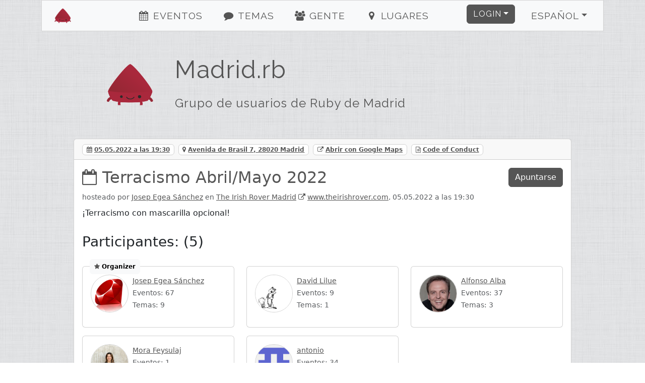

--- FILE ---
content_type: text/html; charset=utf-8
request_url: https://madridrb.com/events/terracismo-abril-mayo-2022-672
body_size: 5097
content:
<!DOCTYPE html><html><head><title>Madrid.rb - Terracismo Abril/Mayo 2022</title><meta charset="utf-8" /><meta content="Madrid.rb - Terracismo Abril/Mayo 2022 - Grupo de usuarios de Ruby de Madrid" name="description" /><link href="/humans.txt" rel="author" type="text/plain" /><meta content="width=device-width, initial-scale=1, shrink-to-fit=no" name="viewport" /><link rel="canonical" href="https://www.madridrb.com/events/terracismo-abril-mayo-2022-672"><link rel="shortcut icon" href="/assets/labels/madridrb-8e745e7276e1bcf8732da3413b557d2074a2726ea8343417963057a9f4854dc8.ico"><link rel="apple-touch-icon-precomposed" href="/assets/labels/madridrb-8e745e7276e1bcf8732da3413b557d2074a2726ea8343417963057a9f4854dc8.ico"><link rel="alternate" type="application/rss+xml" title="Event-Feed" href="/events.xml" /><meta name="csrf-param" content="authenticity_token" />
<meta name="csrf-token" content="LJGxmo0A3uVUPMPqT8V/NK469uPZpM8t1bf9RMYuOD4JX6rgjXVw6krLzIBH4nwy/5TzzFV8RPurOt/ikQz/5Q==" /><link rel="stylesheet" media="screen" href="/assets/application-24b548704cdcd9c8ce2c7aef12c8cbcc83119ab3e275164cee374c2aa93fd63a.css" />
<link rel="stylesheet" media="screen" href="//fonts.googleapis.com/css?family=Raleway" /><link rel="stylesheet" media="screen" href="/assets/labels/madridrb-34ad3b98f17ec0017193dedda5b003a42cd26e72f290ce084e9163ac34a44df8.css" /></head><body><div class="container-xl" id="on_ruby"><nav class="navbar sticky-top navbar-expand-lg navbar-light bg-light" id="nav"><div class="label navbar-brand"><a class="navbar-brand ps-4" href="/#on_ruby"><img title="Madrid.rb" class="d-inline-block align-bottom label" src="/assets/labels/madridrb-bc0a2c1001fcefdfe248c65e4b9104ec4d2b54c8aed05fe18b2dc3e1a7a086b6.png" /><div class="d-none d-sm-inline d-md-inline d-lg-none">Madrid.rb</div></a></div><button aria-controls="navbarSupportedContent" aria-expanded="false" aria-label="Toggle navigation" class="navbar-toggler border-0" data-bs-target="#navbarSupportedContent" data-bs-toggle="collapse" type="button"><i class="fa fa-bars fa-fw"></i></button><div class="collapse navbar-collapse" id="navbarSupportedContent"><ul class="navbar-nav me-auto justify-content-center flex-fill"><li class="nav-item ms-4"><a class="nav-link" href="/#events"><i class="fa fa-events fa-fw"></i> Eventos</a></li><li class="nav-item ms-4"><a class="nav-link" href="/#topics"><i class="fa fa-topics fa-fw"></i> Temas</a></li><li class="nav-item ms-4"><a class="nav-link" href="/#people"><i class="fa fa-people fa-fw"></i> Gente</a></li><li class="nav-item ms-4"><a class="nav-link" href="/#locations"><i class="fa fa-locations fa-fw"></i> Lugares</a></li></ul><ul class="navbar-nav ms-auto"><li class="nav-item dropdown pe-4"><a aria-expanded="false" aria-haspopup="true" class="btn btn-primary dropdown-toggle" data-bs-toggle="dropdown" href="#" id="loginDropdown" role="button">Login</a><div aria-labelledby="loginDropdown" class="dropdown-menu dropdown-menu-end"><form class="button_to" method="post" action="https://www.madridrb.com/auth/twitter?origin="><button class="dropdown-item" type="submit"><i class="fa fa-twitter fa-fw"></i> Login con Twitter</button><input type="hidden" name="authenticity_token" value="5R1ZOPVxA7s41T39gu2xbaz8Ob6If/Ew7M8ZujeFCZrPAfG/V3T9Xw4jjTb68fHLhUC07D6nvajt4ioEHYEYiQ==" autocomplete="off" /></form><form class="button_to" method="post" action="https://www.madridrb.com/auth/github?origin="><button class="dropdown-item" type="submit"><i class="fa fa-github fa-fw"></i> Login con Github</button><input type="hidden" name="authenticity_token" value="e3F1LvABwpoRGnL24BTSYI/T4+mthW7L7cN0RULYwBqKZL4tMVVrhdsezTS+e3j/uHslhs6LWduAjHIAnbzjcQ==" autocomplete="off" /></form><form class="button_to" method="post" action="https://www.madridrb.com/auth/google_oauth2?origin="><button class="dropdown-item" type="submit"><i class="fa fa-google_oauth2 fa-fw"></i> Login con Google</button><input type="hidden" name="authenticity_token" value="Me6GsPbdsjlkgGoZAeBHfRZ170qIFvJSSsgWaNrrxYvzQfaCpQTY4JzLcg1eTbClJCliqT8GKAbAcV0X5lBvfA==" autocomplete="off" /></form><form class="button_to" method="post" action="https://www.madridrb.com/auth/email?origin="><button class="dropdown-item" type="submit"><i class="fa fa-envelope fa-fw"></i> <span class="translation_missing" title="translation missing: es.login.email_login">Email Login</span></button><input type="hidden" name="authenticity_token" value="4dKD6zc4H6Hq3OJSjVkHXkBIEkArBHDm61cgpjDqYkcdr5L+KIvIhVKi1e6VzNLJdYnUFiA0WCOZIP/wwl+DQQ==" autocomplete="off" /></form></div></li><li class="nav-item dropdown pe-4"><a aria-expanded="false" aria-haspopup="true" class="nav-link btn btn-light dropdown-toggle" data-bs-toggle="dropdown" href="#" id="localeDropdown" role="button">Español</a><div aria-labelledby="localeDropdown" class="dropdown-menu dropdown-menu-end"><a title="Cambiar idioma a Deutsch" lang="de" class="dropdown-item " href="/events/terracismo-abril-mayo-2022-672?locale=de">Deutsch</a><a title="Cambiar idioma a English" lang="en" class="dropdown-item " href="/events/terracismo-abril-mayo-2022-672?locale=en">English</a><a title="Cambiar idioma a Español" lang="es" class="dropdown-item active" href="/events/terracismo-abril-mayo-2022-672?locale=es">Español</a><a title="Cambiar idioma a Polski" lang="pl" class="dropdown-item " href="/events/terracismo-abril-mayo-2022-672?locale=pl">Polski</a></div></li></ul></div></nav><div class="main"><header class="d-none d-xl-block"><div class="row"><div class="col-lg-2 text-center"><a title="Madrid.rb" href="/"><img title="Madrid.rb" id="logo" src="/assets/labels/madridrb-bc0a2c1001fcefdfe248c65e4b9104ec4d2b54c8aed05fe18b2dc3e1a7a086b6.png" /></a></div><div class="col-lg-10"><a id="title" title="Madrid.rb" href="/"><h1>Madrid.rb</h1><h2 class="mt-4">Grupo de usuarios de Ruby de Madrid</h2></a></div></div></header><div class="card"><div class="card-header"><span class="badge badge-card-header me-2"><i class="fa fa-calendar"></i> <a href="/events/terracismo-abril-mayo-2022-672.ics">05.05.2022 a las 19:30</a></span><span class="badge badge-card-header me-2"><i class="fa fa-map-marker"></i> <a title="Avenida de Brasil 7, 28020 Madrid" href="#route">Avenida de Brasil 7, 28020 Madrid</a></span><span class="badge badge-card-header me-2"><i class="fa fa-external-link"></i> <a target="_blank" rel="noopener" href="https://maps.google.com/?q=Avenida de Brasil 7, 28020 Madrid">Abrir con Google Maps</a></span><span class="badge badge-card-header me-2"><i class="fa fa-file-text-o"></i> <a target="_blank" href="http://madridrb.com">Code of Conduct</a></span></div><div class="card-body"><div class="d-flex card-title"><div class="flex-fill"><h2><i class="fa fa-calendar-o"></i> <a title="Terracismo Abril/Mayo 2022" class="with-icon" href="/events/terracismo-abril-mayo-2022-672">Terracismo Abril/Mayo 2022</a></h2><small class="text-muted">hosteado por <a title="Josep Egea Sánchez" href="/users/josep_egea-1406">Josep Egea Sánchez</a> en <a title="The Irish Rover Madrid" href="/locations/the-irish-rover-madrid-109">The Irish Rover Madrid</a> <i class="fa fa-external-link"></i> <a title="The Irish Rover Madrid" target="_blank" rel="noopener" href="http://www.theirishrover.com/">www.theirishrover.com</a>, 05.05.2022 a las 19:30</small></div><div><a params="origin /events/terracismo-abril-mayo-2022-672" class="btn btn-primary btn-block" href="/auth">Apuntarse</a></div></div><div class="card-text"><div class="markdown"><p>¡Terracismo con mascarilla opcional!</p>
</div></div><h3 class="card-title">Participantes: (5)</h3><p><div class="my-4"><div class="row row-cols-1 row-cols-md-3"><div class="col"><div class="card my-2"><div class="card-body position-relative"><div class="pull-left"><span class="position-absolute ms-5 top-0 translate-middle badge p-2 text-bg-light border border-light rounded-border"><i class="fa fa-star"></i> Organizer</span><a href="/users/josep_egea-1406"><img title="Josep Egea Sánchez" class="card-img-topic" src="/image/1727769870/User/1406/josep_egea.png" /></a></div><p><small class="text-muted"><a title="Josep Egea Sánchez" href="/users/josep_egea-1406">Josep Egea Sánchez</a><br />Eventos: 67<br />Temas: 9</small></p></div></div></div><div class="col"><div class="card my-2"><div class="card-body position-relative"><div class="pull-left"><a href="/users/dvdalilue-3106"><img title="David Lilue" class="card-img-topic" src="/image/1727769877/User/3106/dvdalilue.png" /></a></div><p><small class="text-muted"><a title="David Lilue" href="/users/dvdalilue-3106">David Lilue</a><br />Eventos: 9<br />Temas: 1</small></p></div></div></div><div class="col"><div class="card my-2"><div class="card-body position-relative"><div class="pull-left"><a href="/users/aalbagarcia-1473"><img title="Alfonso Alba" class="card-img-topic" src="/image/1727769870/User/1473/aalbagarcia.png" /></a></div><p><small class="text-muted"><a title="Alfonso Alba" href="/users/aalbagarcia-1473">Alfonso Alba</a><br />Eventos: 37<br />Temas: 3</small></p></div></div></div><div class="col"><div class="card my-2"><div class="card-body position-relative"><div class="pull-left"><a href="/users/mora-feysulaj-4629"><img title="Mora Feysulaj" class="card-img-topic" src="/image/1727769881/User/4629/mora-feysulaj.png" /></a></div><p><small class="text-muted"><a title="Mora Feysulaj" href="/users/mora-feysulaj-4629">Mora Feysulaj</a><br />Eventos: 1<br />Temas: 0</small></p></div></div></div><div class="col"><div class="card my-2"><div class="card-body position-relative"><div class="pull-left"><a href="/users/antoniovelazquezbarroso-2180"><img title="antonio" class="card-img-topic" src="/image/1727769873/User/2180/antoniovelazquezbarroso.png" /></a></div><p><small class="text-muted"><a title="antonio" href="/users/antoniovelazquezbarroso-2180">antonio</a><br />Eventos: 34<br />Temas: 0</small></p></div></div></div></div></div></p><h3 class="card-title">Mapa<div class="pull-right"><a href="https://wheelmap.org/nodes/81475389"><img class="wheelmap-status" src="https://img.shields.io/wheelmap/a/81475389.svg" /></a></div></h3><div id="route"><div class="map_canvas" data-map="[{&quot;id&quot;:109,&quot;name&quot;:&quot;The Irish Rover Madrid&quot;,&quot;url&quot;:&quot;http://www.theirishrover.com/&quot;,&quot;street&quot;:&quot;Avenida de Brasil&quot;,&quot;house_number&quot;:&quot;7&quot;,&quot;city&quot;:&quot;Madrid&quot;,&quot;zip&quot;:&quot;28020&quot;,&quot;lat&quot;:40.4547254,&quot;long&quot;:-3.6939836,&quot;created_at&quot;:&quot;2015-01-20T22:22:01.800+01:00&quot;,&quot;updated_at&quot;:&quot;2025-07-04T14:07:55.484+02:00&quot;,&quot;company&quot;:false,&quot;label&quot;:&quot;madridrb&quot;,&quot;wheelmap_id&quot;:&quot;81475389&quot;,&quot;virtual&quot;:false,&quot;slug&quot;:&quot;the-irish-rover-madrid&quot;}]" data-init="{&quot;id&quot;:109,&quot;name&quot;:&quot;The Irish Rover Madrid&quot;,&quot;url&quot;:&quot;http://www.theirishrover.com/&quot;,&quot;street&quot;:&quot;Avenida de Brasil&quot;,&quot;house_number&quot;:&quot;7&quot;,&quot;city&quot;:&quot;Madrid&quot;,&quot;zip&quot;:&quot;28020&quot;,&quot;lat&quot;:40.4547254,&quot;long&quot;:-3.6939836,&quot;created_at&quot;:&quot;2015-01-20T22:22:01.800+01:00&quot;,&quot;updated_at&quot;:&quot;2025-07-04T14:07:55.484+02:00&quot;,&quot;company&quot;:false,&quot;label&quot;:&quot;madridrb&quot;,&quot;wheelmap_id&quot;:&quot;81475389&quot;,&quot;virtual&quot;:false,&quot;zoom&quot;:14}"></div></div></div><div class="card-footer"><small>Quieres dar una charla en el grupo, o quieres proponer un tema para una?<br />Envíanos un <a title="E-Mail" href="/cdn-cgi/l/email-protection#bbd3ded7d7d4fbd6dadfc9d2dfc9d995d8d4d6">E-Mail</a> o un tweet: @<a title="madridrb" href="https://twitter.com/madridrb">madridrb</a>.</small></div></div></div></div><footer><div class="container"><div class="row m-4 hr" id="sponsors"><div class="col-sm-12"><h2>Patrocinado por</h2></div><div class="col-sm pb-4 sponsors sponsor-bebanjo"><a title="Bebanjo" target="_blank" href="https://bebanjo.com/"><img alt="Bebanjo" src="/assets/labels/madridrb/sponsors/bebanjo-d19cc3b65e1bbd6cc0cd7e53a4b64b452bda90f1f408276c82c54252ea3556ea.png" /> </a> </div><div class="col-sm pb-4 sponsors sponsor-the cocktail"><a title="The Cocktail" target="_blank" href="https://www.the-cocktail.com"><img alt="The Cocktail" src="/assets/labels/madridrb/sponsors/tck-d0db11306a98a80e08fa1912cca9c1de13a16a21c34fb444743c9e59daaa56ec.png" /> </a> </div><div class="col-sm pb-4 sponsors sponsor-sngular"><a title="Sngular" target="_blank" href="https://www.sngular.com/"><img alt="Sngular" src="/assets/labels/madridrb/sponsors/sngular-d74b4917d0405a97e43d2be5cbe2830aee278d263cfdd0df10a9cffcf88d04e6.png" /> </a> </div><div class="col-sm pb-4 sponsors sponsor-marketer"><a title="Marketer" target="_blank" href="https://realestate.marketer.tech/"><img alt="Marketer" src="/assets/labels/madridrb/sponsors/marketer-7173b08e4f24fc04966aec03a272b77acc3cb0d9f9cb50bdde9d6b1307b44d2b.png" /> </a> </div><div class="col-sm pb-4 sponsors sponsor-ruby central"><a title="Ruby Central" target="_blank" href="https://rubycentral.org/"><img alt="Ruby Central" src="/assets/labels/madridrb/sponsors/rubycentral-239282525f899d81feb736507ea5c2933f32bfee071ebce725a8c0d85072a6f1.png" /> </a> </div><div class="col-sm pb-4 sponsors sponsor-fastly"><a title="Fastly" target="_blank" href="https://fastly.com"><img alt="Fastly" src="/assets/labels/madridrb/sponsors/fastly-25a8bf5e4ea9bf8f2aab5656a58458f8543cc9c6b988a78d99a720de207e90f5.png" /> </a> </div><div class="col-sm pb-4 sponsors sponsor-jobfluent"><a title="JobFluent" target="_blank" href="https://www.jobfluent.com/es/empleos-madrid?q=ruby&amp;utm_source=madridrb&amp;utm_medium=sponsorship&amp;utm_campaign=logo_nov2021"><img alt="JobFluent" src="/assets/labels/madridrb/sponsors/jobfluent-340a1dfbc3c0762c0f60fac93e0f644d5093baffb20848dbd05fbc66bdcce977.png" /> </a> </div><div class="col-sm pb-4 sponsors sponsor-getro"><a title="Getro" target="_blank" href="https://www.getro.com"><img alt="Getro" src="/assets/labels/madridrb/sponsors/getro-f24bb1557716a0c45072d6bbfb660982d5eb1bbc7a3e794300d61537bb9c912b.png" /> </a> </div></div><div class="row m-4 hr"><div class="col-sm mb-2"><h2>Contacto</h2><ul><li><a title="madridrb" href="https://twitter.com/madridrb">Twitter</a></li><li><a title="madridrb E-Mail" href="/cdn-cgi/l/email-protection#0b636e6767644b666a6f79626f796925686466">E-Mail</a></li><li><a href="http://status.onruby.eu/">Status</a></li></ul></div><div class="col-sm mb-2"><h2>Enlaces</h2><ul><li><a title="Fork me on GitHub" href="http://github.com/phoet/on_ruby">GitHub</a></li><li><a title="Mailinglist" href="https://groups.google.com/group/madrid-rb">Mailinglist</a></li><li><a title="Code of Conduct" href="http://madridrb.com">Code of Conduct</a></li></ul></div><div class="col-sm mb-2"><h2>Responsable</h2><ul><li><a title="Josep Egea Sánchez" href="/cdn-cgi/l/email-protection#d9b1bcb5b5b699b4b8bdabb0bdabbbf7bab6b4">Josep Egea Sánchez</a></li><li><p>Av del Brasil, 7 (The Irish Rover)
<br />28020 Madrid, Spain 1</p></li></ul></div></div><div class="row m-4 hr"><div class="col-sm mb-4"><a target="_blank" class="btn btn-light" href="https://www.patreon.com/on_ruby">become a Patron</a></div><div class="col-sm mb-4"><a target="_blank" class="btn btn-light" href="https://github.com/phoet/on_ruby">fork on GitHub</a></div><div class="col-sm mb-4"><a target="_blank" class="btn btn-light" href="https://senordevelopershop.spreadshirt.de">Señor Developer</a></div></div><div class="row m-4 usergroups hr"><div class="col-sm mb-2"><h2>Otros grupos de usuarios</h2><ol><li><a title="Betabeers" href="https://betabeers.com/">Betabeers</a> (@<a title="betabeers" href="https://twitter.com/betabeers">betabeers</a>)</li><li><a title="MadridJS" href="http://www.meetup.com/madridjs/">MadridJS</a> (@<a title="madridjs" href="https://twitter.com/madridjs">madridjs</a>)</li></ol></div></div><div class="row m-4 railsgroups hr"><div class="col-sm mb-2"><h2>Grupos de usuarios de ruby</h2><ol class="clearfix"><li><a title="Ruby Usergroup Hamburg" href="https://hamburg.onruby.de/">Ruby Usergroup Hamburg</a> (@<a title="HamburgOnRuby" href="https://twitter.com/HamburgOnRuby">HamburgOnRuby</a>)</li><li><a title="Ruby Usergroup Berlin" href="https://www.rug-b.de/">Ruby Usergroup Berlin</a> (@<a title="rug_b" href="https://twitter.com/rug_b">rug_b</a>)</li><li><a title="LoR" href="https://leipzig.onruby.de/">LoR</a> (@<a title="LeipzigOnRails" href="https://twitter.com/LeipzigOnRails">LeipzigOnRails</a>)</li><li><a title="Madrid.rb" href="https://www.madridrb.com/">Madrid.rb</a> (@<a title="madridrb" href="https://twitter.com/madridrb">madridrb</a>)</li><li><a title="Andalucia.rb" href="https://andalucia.onruby.eu/">Andalucia.rb</a> (@<a title="malagarb" href="https://twitter.com/malagarb">malagarb</a>)</li><li><a title="Ruby &amp; Friends" href="https://ruby.barcelona/">Ruby &amp; Friends</a> (@<a title="bcnrails" href="https://twitter.com/bcnrails">bcnrails</a>)</li><li><a title="Dresden.rb" href="https://dresdenrb.onruby.de/">Dresden.rb</a> </li><li><a title="Tallinn Ruby Usergroup" href="https://tallinn.ruby.ee/">Tallinn Ruby Usergroup</a> </li></ol></div></div><div class="row m-4 railssupporters"><div class="col-sm mb-2"><h2>Grupos de apoyo a ruby</h2><ol class="clearfix"><li><a href="http://rubyberlin.org/">Ruby Berlin e.V.</a></li></ol></div></div></div></footer><script data-cfasync="false" src="/cdn-cgi/scripts/5c5dd728/cloudflare-static/email-decode.min.js"></script><script defer src="https://static.cloudflareinsights.com/beacon.min.js/vcd15cbe7772f49c399c6a5babf22c1241717689176015" integrity="sha512-ZpsOmlRQV6y907TI0dKBHq9Md29nnaEIPlkf84rnaERnq6zvWvPUqr2ft8M1aS28oN72PdrCzSjY4U6VaAw1EQ==" data-cf-beacon='{"version":"2024.11.0","token":"beba7279faaa4338b44e8105ed0d656d","r":1,"server_timing":{"name":{"cfCacheStatus":true,"cfEdge":true,"cfExtPri":true,"cfL4":true,"cfOrigin":true,"cfSpeedBrain":true},"location_startswith":null}}' crossorigin="anonymous"></script>
</body><!-- Ruby-3.2.9-265 on Rails-6.1.7.10 --><!-- served by Puma-6.5.0 Sky&#39;s Version --><script>I18n = {};
I18n.showMore = 'ver más';</script><script src="/assets/application-05e44d35f92dc0e72166d9b4bd1e7f998d902b5ba78cef7dedfea69efa9ea248.js"></script>
<script src="//maps.googleapis.com/maps/api/js?v=3.exp&amp;key=AIzaSyDvgVnoO2zQ_K_dDhAFiz2nENTQSH4TivY"></script></html>